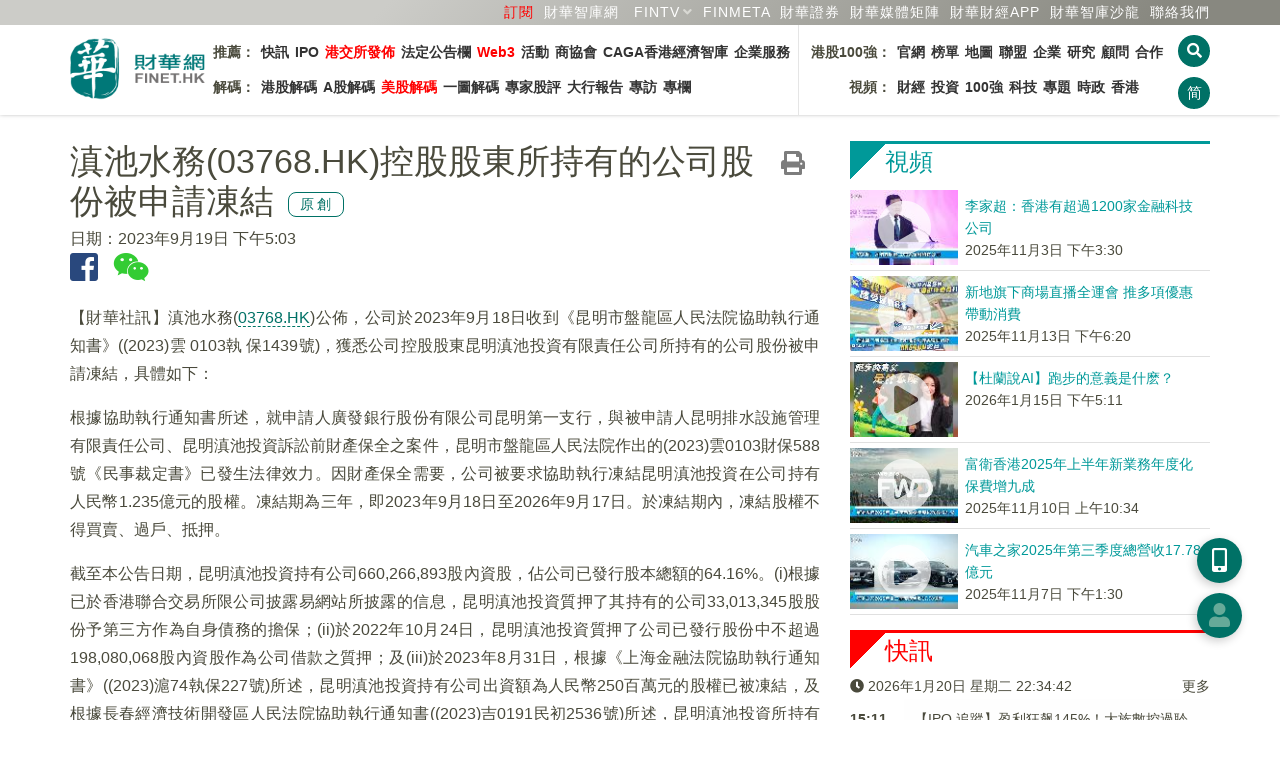

--- FILE ---
content_type: text/html; charset=UTF-8
request_url: https://www.finet.hk/newscenter/news_content/6509656753243c32aa6fd8ad
body_size: 14571
content:
<!DOCTYPE html>
<html lang="zh-Hans-HK">
	<head>
		<meta charset="utf-8">
		<meta http-equiv="X-UA-Compatible" content="IE=edge">
		<meta name="viewport" content="width=device-width, initial-scale=1.0, maximum-scale=1.0, minimum-scale=1.0, user-scalable=no" />
		<!-- The above 3 meta tags *must* come first in the head; any other head content must come *after* these tags -->

		<meta http-equiv="Cache-Control" content="no-cache, no-store, must-revalidate" />
		<meta http-equiv="Pragma" content="no-cache" />
		<meta http-equiv="Expires" content="0" />
		<meta http-equiv="EXPIRES" content="Sun, 1 Jul 2012 12:00:01 GMT">
		
		<title>滇池水務(03768.HK)控股股東所持有的公司股份被申請凍結</title>

		<link rel="shortcut icon" href="/images/favicon.ico" />
		<link rel="bookmark" href="/images/favicon.ico" />
		
		<link rel="apple-touch-icon" href="/icons/finet_icon_90x90.png">
		<link rel="apple-touch-icon" sizes="152x152" href="/images/icons/finet_icon_152x152.png">
		<link rel="apple-touch-icon" sizes="180x180" href="/images/icons/finet_icon_180x180.png">
		<link rel="apple-touch-icon" sizes="167x167" href="/images/icons/finet_icon_167x167.png">

		<meta name="baidu-site-verification" content="I0XCfoYzg2" />
		<meta name="format-detection" content="telephone=no">
		<meta name="language" content="zhTW">
		<meta name="keywords" content="滇池水務 ,03768.HK ,原創,公告,香港公告,快訊" />
		<meta name="description" content="【財華社訊】滇池水務(03768.HK)公佈，公司於2023年9月18日收到《昆明市盤龍區人民法院協助執行通知書》，獲悉公司控股股東昆明滇池投資有限責任公司所持有的公司股份被申請凍結。公司與控股股東在資產、業務、財務等方面均保持獨立，就公告所述的控股股東的股份凍結事項不會影響公司的正常營運，不會對公司主營業務、持續經營能力等產生重大影響。截至本公告日期，公司的營運維持正常。" />
		<meta name="author" content="財華社_財華網_財華社集團">
		<meta name="copyright" content="Copyright 2026 財華社_財華網_財華社集團">
<meta name="date" property="date" content="2023-09-19T17:03:42+08:00">		<meta name="og:url" property="og:url" content="https://www.finet.hk/newscenter/news_content/6509656753243c32aa6fd8ad" />
		<meta name="og:type" property="og:type" content="article" />
		<meta name="og:title" property="og:title" content="滇池水務(03768.HK)控股股東所持有的公司股份被申請凍結" />
		<meta name="og:description" property="og:description" content="【財華社訊】滇池水務(03768.HK)公佈，公司於2023年9月18日收到《昆明市盤龍區人民法院協助執行通知書》，獲悉公司控股股東昆明滇池投資有限責任公司所持有的公司股份被申請凍結。公司與控股股東在資產、業務、財務等方面均保持獨立，就公告所述的控股股東的股份凍結事項不會影響公司的正常營運，不會對公司主營業務、持續經營能力等產生重大影響。截至本公告日期，公司的營運維持正常。" />
		<meta name="og:site_name" property="og:site_name" content="財華網(財華社)" />


		<!-- jQuery Plugins -->
		<script src="/js/_v2/jquery.min.js"></script>
		<script src="/js/_v2/jquery.mousewheel.min.js"></script>
		<script src="/js/_v2/bootstrap.min.js"></script>

		<!-- Bootstrap -->
		<link type="text/css" rel="stylesheet" href="/css/_v2/bootstrap.min.css"/>

		<!-- Bootstrap Datepicker-->
		<script src="/js/_v2/bootstrap-datepicker/bootstrap-datepicker.min.js"></script>
		<link href="/css/_v2/bootstrap-datepicker/bootstrap-datepicker3.standalone.min.css" rel="stylesheet"/>

		<!-- Font Awesome Icon -->
		<!--<link rel="stylesheet" href="/css/_v2/font-awesome.min.css">-->
		<link rel="stylesheet" href="/css/fontawesome/5.6.3-web/css/solid.min.css">
		<link rel="stylesheet" href="/css/fontawesome/5.6.3-web/css/brands.min.css">
		<link rel="stylesheet" href="/css/fontawesome/5.6.3-web/css/fontawesome.min.css">

		<!-- Custom stlylesheet -->
		<link type="text/css" rel="stylesheet" href="/css/_v2/default.css?v202601210634"/>
		<link type="text/css" rel="stylesheet" href="/css/_v2/style.css?v202601210634"/>

		<link rel="stylesheet" href="/css/_v2/pgwslider.min.css?v2026012106">
		<script src="/js/_v2/pgwslider.min.js?v2026012106"></script>

		<link rel="stylesheet" href="/css/_v2/owlcarousel/owl.carousel.min.css">
		<link rel="stylesheet" href="/css/_v2/owlcarousel/owl.theme.default.min.css">
		<script src="/js/_v2/owl.carousel.min.js"></script>

		<!-- HTML5 shim and Respond.js for IE8 support of HTML5 elements and media queries -->
		<!-- WARNING: Respond.js doesn't work if you view the page via file:// -->
		<!--[if lt IE 9]>
		  <script src="https://oss.maxcdn.com/html5shiv/3.7.3/html5shiv.min.js"></script>
		  <script src="https://oss.maxcdn.com/respond/1.4.2/respond.min.js"></script>
		<![endif]-->

		<script src="/js/_v2/validate.js"></script>

    <script type='text/javascript'>
		(function() {
			var useSSL = 'https:' == document.location.protocol;
			var src = (useSSL ? 'https:' : 'http:') +
			'//www.googletagservices.com/tag/js/gpt.js';
			document.write('<scr' + 'ipt src="' + src + '"></scr' + 'ipt>');
        })();
    </script>

    <script type='text/javascript'>     
        googletag.cmd.push(function() {
        	googletag.defineSlot('/1011937/Index_S', [1, 1], 'div-gpt-ad-1445225204686-15').addService(googletag.pubads()).setCollapseEmptyDiv(true);
		googletag.defineSlot('/1011937/News_T', [[970,90], [728, 90]], 'div-gpt-ad-1548330371586-0').addService(googletag.pubads()).setCollapseEmptyDiv(true);
		googletag.defineSlot('/1011937/News_SB1', [728, 90], 'div-gpt-ad-1548411956519-0').addService(googletag.pubads()).setCollapseEmptyDiv(true);
		googletag.defineSlot('/1011937/News_SB2', [728, 90], 'div-gpt-ad-1548399727452-0').addService(googletag.pubads()).setCollapseEmptyDiv(true);
		googletag.defineSlot('/1011937/News_R1', [300, 250], 'div-gpt-ad-1445225204686-10').addService(googletag.pubads()).setCollapseEmptyDiv(true);
		googletag.defineSlot('/1011937/News_R2', [300, 250], 'div-gpt-ad-1445225204686-11').addService(googletag.pubads()).setCollapseEmptyDiv(true);
		googletag.defineSlot('/1011937/News_R3', [300, 250], 'div-gpt-ad-1445225204686-12').addService(googletag.pubads()).setCollapseEmptyDiv(true);
		googletag.defineSlot('/1011937/News_R4', [[300, 600], [300, 250]], 'div-gpt-ad-1445225204686-13').addService(googletag.pubads()).setCollapseEmptyDiv(true);
		googletag.defineSlot('/1011937/News_NT', [480, 120], 'div-gpt-ad-1445225204686-14').addService(googletag.pubads()).setCollapseEmptyDiv(true);
		googletag.defineSlot('/1011937/News_S2', [1, 1], 'div-gpt-ad-1445225204686-172').addService(googletag.pubads()).setCollapseEmptyDiv(true);
		googletag.defineSlot('/1011937/News_C1', [480, 60], 'div-gpt-ad-1445225204686-16').addService(googletag.pubads()).setCollapseEmptyDiv(true);
		googletag.defineSlot('/1011937/Index_L', [160, 600], 'div-gpt-ad-1609317238691-0').addService(googletag.pubads()).setCollapseEmptyDiv(true);
		googletag.defineSlot('/1011937/Index_R', [160, 600], 'div-gpt-ad-1609318595142-0').addService(googletag.pubads()).setCollapseEmptyDiv(true);        	//googletag.pubads().enableSyncRendering();
			googletag.pubads().enableSingleRequest();
			googletag.pubads().collapseEmptyDivs(true);
			googletag.enableServices();
        });
    </script>

	<script>
	/* baidu */
	(function(){
	    var bp = document.createElement('script');
	    var curProtocol = window.location.protocol.split(':')[0];
	    if (curProtocol === 'https') {
	        bp.src = 'https://zz.bdstatic.com/linksubmit/push.js';
	    }
	    else {
	        bp.src = 'http://push.zhanzhang.baidu.com/push.js';
	    }
	    var s = document.getElementsByTagName("script")[0];
	    s.parentNode.insertBefore(bp, s);
	})();
	</script>

    </head>
	<body>
<!-- Header -->
<style>
	.navbar-container {
		display: flex;
		/* justify-content: space-between; */
		font-size: 14px;
		font-weight: bold;
		min-width: 968px;
	}

	.navbar-list {
		display: flex;
		justify-content: space-between;
		/* align-items: center; */
		padding: 10px 5px;
		flex-direction: column;
	}

	.navbar-list:first-child {
		border-right: 1px solid #e5e5e5;
	}

	.navbar-list ul {
		display: flex;
		list-style-type: none;
		padding: 0;
	}

	.navbar-list li {
		padding: 5px 3px;
	}


	.navbar-list a {
		/* text-decoration: none; */
		color: #333;
	}

	.navbar-list a:hover {
		color: red;
	}

	ul.navbar-nav>li.cat-1:before {
		border-right: 2px solid #ff0000;
		border-left: 3px solid #ff0000;
		content: ' ';
		padding: 10px 0 5px 0;
		margin-right: 10px;
	}

	ul.navbar-nav>li.cat-2:before {
		border-right: 2px solid #ff8700;
		border-left: 3px solid #ff8700;
		content: ' ';
		padding: 10px 0 5px 0;
		margin-right: 10px;
	}

	.nav-aside-menu-1{
		margin: 7.5px 0px;
	}
	
	.nav-aside-menu-1 .cat-nm1 {border-left:5px solid #ff0000 !important;}
	.nav-aside-menu-1 .cat-nm2 {border-left:5px solid #ff8700 !important;}
	.nav-aside-menu-1 .cat-nm3 {border-left:5px solid #669999 !important;}
	.nav-aside-menu-1 .cat-nm4 {border-left:5px solid #880088 !important;}

	.nav-aside-menu-1 a{
		font-family: Helvetica,'Open Sans','Microsoft YaHei','微軟雅黑體','Microsoft Jhenghei','微軟正黑體', sans-serif,'WenQuanYi Micro Hei',Simhei;
		font-weight: 400;
		font-size: 21px !important;
	}

	.nav-aside-menu-1 a:first-child{
		border-bottom: 1px dashed #e2e2e2 !important;
	}

	/* .navbar-menu li:first-child {
		font-weight: bold;
	} */

	@media only screen and (max-width: 991px) {
		.navbar-container {
			display: none;
		}

		.nav-btns {
			flex-direction: row;
		}
	}
</style>


<header id="header">
	<!-- Nav -->
	<div id="nav">
		<!-- Main Nav -->
		<div id="nav-fixed">

			<div class="link-header">
				<div class="row container" style="margin:0 auto">
					<div class="col-12 text-right">
						<a class="text-nowrap ml-5" href="/subscription" style="color:red" >訂閱</a>                                               
						<a class="text-nowrap ml-5" href="https://www.finet.com.cn" target="_blank">財華智庫網</a>
						<div id="fintv_menu" class="qrcode-div">
							<a id="fintv_menu_nav" href="https://www.fintv.hk/Zhcn/" target="_blank" class="text-nowrap ml-10 nav-link text-nowrap dropdown-toggle"  aria-haspopup="true" aria-expanded="false">FINTV</a>
							<ul class="dropdown-menu dropdown-menu-right" style="margin-top: 0px;">
								<li><a class="dropdown-item" href="https://www.fintv.hk/Zhcn/" target="_blank">FINTV官方網站</a>
								<li>
								<li><a class="dropdown-item" href="https://www.youtube.com/channel/UCNTTqqyTujwsGSeaI44fgxg" target="_blank">YOUTUBE FINTV頻道</a>
								<li>
								<li><a class="dropdown-item" href="https://space.bilibili.com/627654383" target="_blank">Bilibli FINTV頻道</a>
								<li>
							</ul>
						</div>
						<script>
							$(document).ready(function () {
								let $num=1;
								// 移动端点击事件
								if ('ontouchstart' in window) {
									$('#fintv_menu_nav').on('click', function (e) {
										$num++;
										e.preventDefault();
										var dropdownMenu = $(this).next('.dropdown-menu');
										if ($num%2==0) {
											dropdownMenu.show();
										}else{
											dropdownMenu.hide();
										}
									});
								}

								// 鼠标悬停在 .dropdown 元素上时触发
								$('#fintv_menu').hover(
									function () {
										// 显示下拉菜单
										$(this).find('.dropdown-menu').show();
									},
									function () {
										// 隐藏下拉菜单
										$(this).find('.dropdown-menu').hide();
									}
								);
							});
						</script>
						<a class="text-nowrap ml-5" href="https://www.finmeta.com.hk" target="_blank">FINMETA</a>
						<a class="text-nowrap ml-5" href="https://www.finetsecurities.com" target="_blank">財華證券</a>
						<a class="text-nowrap ml-5" href="https://www.finet.hk/cooperation"><span class="hidden-480px">財華</span>媒體矩陣</a>
						<div class="qrcode-div">
							<a class="text-nowrap ml-5" href="javascript:;">財華財經APP</a>
							<div class="qrcode">
								<img src="https://www.finet.hk/images/qrcode-yyb.png?v=1" alt="">
								財華財經APP下載							</div>
						</div>
						<a class="text-nowrap ml-5" href="https://www.hktop100rc.org/zh-cn/salon/index" target="finetsalon"><span class="hidden-480px">財華</span>智庫沙龍</a>
						<!--a class="text-nowrap ml-10 hidden-350px" href="/contactus">聯絡我們</a-->

						<a class="text-nowrap ml-5" href="/contactus">聯絡我們</a>
						<!-- <div class="dropdown qrcode-div">
							<a class="text-nowrap ml-10 nav-link text-nowrap dropdown-toggle" id="m04" data-toggle="dropdown" aria-haspopup="true" aria-expanded="false">民調</a>
							<ul class="dropdown-menu dropdown-menu-right" aria-labelledby="m07">
								<li><a class="dropdown-item" href="https://wj.finet.hk/s/bqIl7Or6" target="_blank">2023-2024財政預算案民調</a>
								<li>
							</ul>
						</div> -->
						</li>
					</div>
				</div>
			</div>

			<div class="container">
				<!-- logo -->
				<div class="nav-logo">
					<a href="https://www.finet.hk/" class="logo"><img src="https://www.finet.hk/images/logo_finet.png?1" alt="" style="width:135px;height:62px"></a>
				</div>
				<!-- /logo -->
				<!-- search & aside toggle -->
				<div class="nav-btns">
					<button id="cover_search_btn" class="search-btn btn-circle-xs"><i class="fas fa-search"></i></button>
					<button class="lang-btn btn-circle-xs" value="https://www.finet.hk/LangSwitch/?lang=zhCN&url=https%3A%2F%2Fwww.finet.hk%2Fnewscenter%2Fnews_content%2F6509656753243c32aa6fd8ad">简</button>					<button class="aside-btn btn-circle-xs visible-sm-inline visible-xs-inline"><i class="fas fa-bars"></i></button>
					<div class="search-form">
						<input class="search-input" type="text" name="search" placeholder="新聞搜尋 ...">
						<button class="search-close"><i class="fas fa-times"></i></button>
					</div>
				</div>
				<!-- /search & aside toggle -->
				<!-- nav -->
				<div class="navbar-container">
					<div class="navbar-list">
						<ul class="navbar-menu">
							<li id="nm1">推薦：</li>
							<li><a href="https://www.finet.hk/latest/latestnews">快訊</a></li>
							<li><a href="https://www.finet.hk/Ipo">IPO</a></li>
							<li><a href="https://www.finet.hk/newscenter/hkstockexchange" style="color:red">港交所發佈</a></li>
							<li><a href="https://www.finet.hk/announcement">法定公告欄</a></li>
							<li><a href="https://www.finet.hk/newscenter/web3" style="color:red">Web3</a></li>
							<li><a href="https://www.finet.hk/activity">活動</a></li>
							<!--li><a href="https://www.chkfec.com/" target="_blank">場地</a></li-->
							<li><a href="https://www.finet.hk/newscenter/business">商協會</a></li>
							<!--li><a href="https://wj.finet.hk/s/bqIl7Or6" target="_blank">民調</a></li-->
                                                        <li><a href="https://www.finet.hk/newscenter/caga">CAGA香港經濟智庫</a></li>
							<li><a href="https://pr.finet.hk" target="_blank">企業服務</a></li>
						</ul>
						<ul class="navbar-menu">
							<li id="nm2">解碼：</li>
							<li><a href="https://www.finet.hk/newscenter/stockanalysis">港股解碼</a></li>
							<li><a href="https://www.finet.hk/newscenter/astockanalysis">A股解碼</a></li>
							<li><a href="https://www.finet.hk/newscenter/usstockanalysis" style="color:red">美股解碼</a></li>
							<li><a href="https://www.finet.hk/newscenter/infographicanalysis">一圖解碼</a></li>
							<!-- <li><a href="https://www.finet.hk/newscenter/livereport">現場直擊</a></li> -->
							<!-- <li><a href="https://www.finet.hk/newscenter/hongfuyuan" style="color:red">宏福苑五級火</a></li> -->
							<li><a href="https://www.finet.hk/stock/stock_tips">專家股評</a></li>
							<li><a href="https://www.finet.hk/newscenter/bankerreport">大行報告</a></li>
							<li><a href="https://www.finet.hk/newscenter/interview">專訪</a></li>
							<li><a href="https://www.finet.hk/stock/opinionleader">專欄</a></li>
						</ul>
					</div>
					<div class="navbar-list">
						<ul class="navbar-menu">
							<li id="nm3" style="width: 90px;text-align: right;">港股100強：</li>
							<li><a href="https://www.top100hk.com" target="_blank">官網</a></li>
							<li><a href="https://www.top100hk.com/result/" target="_blank">榜單</a></li>
							<li><a href="https://www.hktop100rc.org/zh-hk/rank/rankdetail/map" target="_blank">地圖</a></li>
							<li><a href="https://www.top100alhk.com/zh-hk" target="_blank">聯盟</a></li>
							<li><a href="https://www.finet.hk/newscenter/top100">企業</a></li>
							<li><a href="https://www.hktop100rc.org" target="_blank">研究</a></li>
							<li><a href="https://www.hktop100rc.org/zh-hk/organization/advisor" target="_blank">顧問</a></li>
							<li><a href="https://www.finet.hk/stock/whatsnew">合作</a></li>
							
						</ul>
						<ul class="navbar-menu">
							<li id="nm4" style="width: 90px;text-align: right;">視頻：</li>
							<li><a href="https://www.fintv.hk/Zhcn/channel/index/116" target="_blank">財經</a></li>
							<li><a href="https://www.fintv.hk/Zhcn/channel/index/4282" target="_blank">投資</a></li>
							<li><a href="https://www.fintv.hk/Zhcn/channel/index/4257" target="_blank">100強</a></li>
							<li><a href="https://www.fintv.hk/Zhcn/channel/index/120" target="_blank">科技</a></li>
							<li><a href="https://www.fintv.hk/Zhcn/channel/index/126" target="_blank">專題</a></li>
							<li><a href="https://www.fintv.hk/Zhcn/channel/index/4283" target="_blank">時政</a></li>
							<li><a href="https://www.fintv.hk/Zhcn/channel/index/4270" target="_blank">香港</a></li>
						</ul>
					</div>
				</div>
				<ul class="nav-menu nav navbar-nav" style="display: none;">
					<li class="cat-1"><a class="nav-link text-nowrap " id="m01" href="https://www.finet.hk/latest/latestnews">快訊</a>
																		<!--</ul>-->
					</li>
					<li class="cat-3"><a class="nav-link text-nowrap" id="m03" href="https://www.finet.hk/Ipo">IPO</a></li>

					<li class="dropdown cat-2"><a class="nav-link text-nowrap dropdown-toggle" id="m02" data-toggle="dropdown" aria-haspopup="true" aria-expanded="false" href="https://www.finet.hk/newscenter/stockAnalysis">解碼</a>
						<ul class="dropdown-menu" aria-labelledby="m02">
							<li><a class="dropdown-item" href="https://www.finet.hk/newscenter/stockanalysis">港股解碼</a></li>
							<li><a class="dropdown-item" href="https://www.finet.hk/newscenter/astockanalysis">A股解碼</a></li>
							<li><a class="dropdown-item" href="https://www.finet.hk/newscenter/infographicanalysis">一圖解碼</a></li>
							<!-- <li><a class="dropdown-item" href="https://www.finet.hk/newscenter/livereport">現場直擊</a></li> -->
							<!-- <li><a href="https://www.finet.hk/newscenter/hongfuyuan">宏福苑五級火</a></li> -->
							<li><a class="dropdown-item" href="https://www.finet.hk/newscenter/interview">專訪</a></li>
							<li><a class="dropdown-item" href="https://www.finet.hk/stock/stock_tips">專家股評</a></li>
							<li><a class="dropdown-item" href="https://www.finet.hk/newscenter/bankerreport">大行報告</a></li>

						</ul>
					</li>

					<li class="dropdown cat-9"><a class="nav-link text-nowrap " id="m09" href="https://www.fintv.hk" target="_blank" style="color:red">視頻</a></li>

					<li class="dropdown cat-5"><a class="nav-link text-nowrap" id="m09" href="https://www.finet.hk/activity" target="_blank" style="color:red">活動</a></li>

					<li class="dropdown cat-7"><a class="nav-link text-nowrap dropdown-toggle" id="m07" data-toggle="dropdown" aria-haspopup="true" aria-expanded="false" href="https://www.finet.hk/newscenter/top100">港股100強</a>
						<ul class="dropdown-menu" aria-labelledby="m07">
							<li><a class="dropdown-item" href="https://www.top100hk.com" target="top100hkcom">港股100強官網</a></li>
							<li><a class="dropdown-item" href="https://www.top100hk.com/result/" target="top100hkcom">港股100強榜單</a></li>
							<li><a class="dropdown-item" href="https://www.hktop100rc.org/zh-hk/rank/rankdetail/map" target="top100hkcom">港股100強地圖</a></li>
							<li><a class="dropdown-item" href="https://www.top100hk.com/ceremony/year10/ranking/" target="findata_analysis">數據洞察</a></li>
							<li><a class="dropdown-item" href="https://www.finet.hk/newscenter/top100">港股100強企業</a></li>
							<li><a class="dropdown-item" href="https://www.hktop100rc.org" target="hktop100rcorg">港股100強研究中心</a></li>
							<li><a class="dropdown-item" href="https://www.hktop100rc.org/zh-hk/organization/advisor" target="hktop100rcorg">港股100強顧問</a></li>
							<li><a class="dropdown-item" href="https://www.hktop100rc.org/zh-hk/salon/index" target="hktop100rcorg">財華智庫沙龍</a></li>
							<li><a class="dropdown-item" href="http://www.top100alhk.com/" target="top100alhk">香港100強上市企業聯盟</a></li>
							<li><a class="dropdown-item" href="https://www.finet.hk/newscenter/business">商協會</a></li>
							<li><a class="dropdown-item" href="https://www.finet.hk/stock/whatsnew">合作夥伴</a></li>
							<li><a class="dropdown-item" href="https://www.finet.hk/stock/opinionleader">專欄</a></li>
						</ul>
					</li>
					<li class="dropdown cat-10"><a class="nav-link text-nowrap " id="m09" href="https://www.chkfec.com/" target="_blank">場地</a></li>

					<li class="dropdown cat-4 ">
						<a class="nav-link text-nowrap dropdown-toggle" id="m04" data-toggle="dropdown" aria-haspopup="true" aria-expanded="false">民調</a>
						<ul class="dropdown-menu" aria-labelledby="m07">
							<li><a class="dropdown-item" href="https://wj.finet.hk/s/bqIl7Or6" target="top100hkcom">2023-2024財政預算案民調</a>
							<li>
						</ul>
					</li>

					<li class="cat-6"><a class="nav-link text-nowrap" id="m03" href="https://www.finet.hk/newscenter/web3">Web3</a></li>

					<!--li class="cat-9"><a class="nav-link text-nowrap" id="m03" href="https://www.finet.hk/newscenter/business">商協會</a></li-->

					<!--li class="dropdown cat-8"><a class="nav-link text-nowrap dropdown-toggle" id="m04" data-toggle="dropdown" aria-haspopup="true" aria-expanded="false" href="https://www.finet.hk/newscenter/bankerReport">解码</a>
								<ul class="dropdown-menu" aria-labelledby="m04">
									<li><a class="dropdown-item" href="https://www.finet.hk/newscenter/bankerreport">大行報告</a></li>									
									<li><a class="dropdown-item" href="https://www.finet.hk/stock/stock_tips">專家股評</a></li>
								</ul>
							</li-->

					<!--
							<li class="dropdown cat-9"><a class="nav-link text-nowrap" id="m09" href="https://www.finet.hk/company_intro">財華社</a></li>
							-->

					<!-- <li class="dropdown cat-6"><a class="nav-link text-nowrap" id="m09" href="https://pro.finet.hk" target="finetprohk">專業版</a></li> -->

					<li class="cat-10"><a class="nav-link text-nowrap" id="m10" href="https://www.finet.hk/announcement">法定公告欄</a></li>

					<li class="cat-5"><a class="nav-link text-nowrap" id="m05" href="/contactus">聯絡我們</a></li>
				</ul>
				<!-- /nav -->
			</div>
		</div>
		<!-- /Main Nav -->

		<!-- Aside Nav -->
		<div id="nav-aside">
			<!-- nav -->
			<div class="section-row">
				<ul class="nav-aside-menu">
					<li class="cat-0"><a class="nav-link" id="m06" href="https://www.finet.hk/">主頁</a></li>
				</ul>
			</div>
			<!-- /nav -->

			<!-- social links -->
			<div class="section-row">
				<h3 class="cat-0">關注我們</h3>
				<ul class="nav-aside-social">
					<li><a style="font-size:28px;color:#29487d" href="https://www.facebook.com/Finetgroup" target="finet_facebook"><i class="fab fa-facebook"></i></a></li>
					<li><a style="font-size:28px;color:#33cc33" href="weixin://contacts/profile/finet_hk" target="finet_weixin"><i class="fab fa-weixin"></i></a></li>
					<li><a style="font-size:28px;color:#006dbf" href="https://twitter.com/finet_hk" target="finet_twitter"><i class="fab fa-twitter"></i></a></li>
					<li><a style="font-size:28px;color:#0073b1" href="https://www.linkedin.com/company/finet-group-limited" target="finet_linkedin"><i class="fab fa-linkedin"></i></a></li>
				</ul>
			</div>
			<!-- /social links -->

			<!-- aside nav close -->
			<button class="nav-aside-close"><i class="fas fa-times"></i></button>
			<!-- /aside nav close -->
		</div>
		<!-- Aside Nav -->
	</div>
	<!-- /Nav -->

</header>
<!-- /Header -->

<div class="modal fade" id="finethkmodal" tabindex="-1" role="dialog">
	<div class="modal-dialog modal-lg" style="width:fit-content" role="document">
		<div class="modal-content">

			<div class="modal-header">
								<button type="button" class="close" data-dismiss="modal" aria-label="Close">
					<span aria-hidden="true">&times;</span>
				</button>
			</div>

			<div class="modal-body"></div>

			
		</div>
	</div>
</div>

<div class="modal fade" id="finethkmembermodal" tabindex="-1" role="dialog">
	<div class="modal-dialog" role="document">
		<div class="modal-content">
			<div class="modal-body"></div>
			<div class="modal-footer">
				<button type="button" class="close pull-right" data-dismiss="modal" aria-label="Close">
					<span aria-hidden="true">&times;</span>
				</button>
			</div>
		</div>
	</div>
</div>


<div class="modal fade" id="finethkadmodal" tabindex="-1" role="dialog" style="">
	<div class="modal-dialog" role="document">
		<div class="modal-content">
			<div class="modal-body" style="padding:0">

				<button type="button" class="close" data-dismiss="modal" aria-label="Close" style="position:absolute;right:0;top:0;padding:15px;border:0;">
					<span aria-hidden="true">&times;</span>
				</button>

				
							</div>
		</div>
	</div>
</div>


<div class="overlay">
	<div class="lds-spinner">
		<div></div>
		<div></div>
		<div></div>
		<div></div>
		<div></div>
		<div></div>
		<div></div>
		<div></div>
		<div></div>
		<div></div>
		<div></div>
		<div></div>
	</div>
</div>

<div class="search-overlay" id="search_overlay">
	<div class="container" style="margin-top:30vh">
		<div class="row">
			<div class="col-12 col-md-6 col-md-offset-3">
				<h4 class="mb-15"><b>請輸入關鍵字：</b></h4>
				<form id="searchform" action="https://www.finet.hk/search">
					<div class="input-group">
						<input type="text" name="searchbar" id="searchbar" maxlength="30" value="" placeholder="搜尋...">
						<span class="input-group-btn"><button class="btn btn-circle-md" id="overlay_search_btn"><i class="fa fa-search"></i></button></span>
					</div>
				</form>
			</div>
		</div>
		<div class="row mt-15">
			<div class="col-12 col-md-6 col-md-offset-3">
				<h3>熱門搜尋：</h3>
			</div>
		</div>
		<div class="row">
			<div class="col-12 col-md-6 col-md-offset-3">
				<a class="tagword" href="https://www.finet.hk/search?searchbar=天任集團">天任集團</a> <a class="tagword" href="https://www.finet.hk/search?searchbar=機器人執行器">機器人執行器</a> <a class="tagword" href="https://www.finet.hk/search?searchbar=知行科技">知行科技</a> <a class="tagword" href="https://www.finet.hk/search?searchbar=吉星新能源">吉星新能源</a> <a class="tagword" href="https://www.finet.hk/search?searchbar=資本界金控">資本界金控</a> <a class="tagword" href="https://www.finet.hk/search?searchbar=巨子生物">巨子生物</a> 			</div>
		</div>
		<div class="row">
			<div class="col-12 col-md-6 col-md-offset-3 text-center">
				<button id="close_search_btn" class="btn cat-0 mt-15" style="font-size:20px">取消</button>
			</div>
		</div>
	</div>
</div>
<div id="float_btn_left_wrapper"><div id='ad_img_L' style="margin:auto;text-align:center;">
		<a href='https://www.finet.hk/redirect/finetproapp' target='_blank'>
		<img src='/images/ad/160x600_2_R.jpg?v=1'>
	</a>
	</div></div><div id="float_btn_right_wrapper"><div id='ad_img_R' style="margin:auto;text-align:center;">
		<a href='' target='_blank'>
		<img src='/images/ad/160x600_2_R_2.jpg'>
	</a>
	</div></div><div id="share_mark" style="width:100%;height:100%;position:fixed;top:0;left:0;background-color:rgba(0,0,0,0.8);z-index:999;display:none">
	<p style="color:#fff;font-size:24px;text-align:center;position:absolute;top:40%;width:100%">请点击<img src="/images/share_ios.png" style="margin:0 5px;width:35px;height:35px" />或<img src="/images/share_wechat.png" style="margin:0 5px;width:35px;height:35px" />按钮分享</p>
	<button onclick="wechatShareClose();" style="padding: 0;border: 0;background-color: #007166;width: 180px;height: 45px;line-height: 45px;color: #fff;border-radius: 45px;font-size: 21px;position: absolute;bottom: 80px;left: 50%;margin-left: -90px;">取消</button> 
</div>
<div class="section">
	<div class="container">
		<div class="row mb-15 hidden-xs">
			<div class="col-md-12 text-center">
 <div id='div-gpt-ad-1548330371586-0' style='margin:auto'>
	<script async type='text/javascript'>
		if("T" == 'S' && $(window).width() < 1024){
		}
		else{
			googletag.cmd.push(function() { googletag.display('div-gpt-ad-1548330371586-0'); });
		}
	</script>
</div>			</div>
		</div>

		
		<div class="row">
			<div class="col-md-8">
				<div id="news_detail_wrapper" class="cap">
<a href="https://www.finet.hk/newscenter/print_content/6509656753243c32aa6fd8ad" target="_blank"><i class="fas fa-print mr-15" style="font-size:1.5em;float:right;color:#333333a3;margin-top: 10px;" title="打印"></i></a><h1>滇池水務(03768.HK)控股股東所持有的公司股份被申請凍結<div class="badge_finet_original text-center">原創</div></h1><span><span class="mr-15 text-nowrap">日期：2023年9月19日 下午5:03</span></span><div style="padding-bottom: 18px;"><a href="javascript:void(0)" data-title="滇池水務(03768.HK)控股股東所持有的公司股份被申請凍結" data-description="【財華社訊】滇池水務(03768.HK)公佈，公司於2023年9月18日收到《昆明市盤龍區人民法院協助執行通知書》，獲悉公司控股股東昆明滇池投資有限責任公司所持有的公司股份被申請凍結。公司與控股股東在資產、業務、財務等方面均保持獨立，就公告所述的控股股東的股份凍結事項不會影響公司的正常營運，不會對公司主營業務、持續經營能力等產生重大影響。截至本公告日期，公司的營運維持正常。" data-image="" data-returnurl="https://www.finet.hk/newscenter/news_content/6509656753243c32aa6fd8ad" data-href="https://www.finet.hk/newscenter/news_content/6509656753243c32aa6fd8ad" onclick="return fbf2_click(this)"><i class="fab fa-facebook-square facebook mr-15" style="font-size:2em" title="分享到facebook"></i></a><a href="javascript:void(0)" onclick="return wechat_share(this)" tabindex="0" data-container="body" data-toggle="popover" data-trigger="manual" data-html="true" data-placement="bottom"><i class="fab fa-weixin weixin mr-15" style="font-size:2em" title="分享到微信"></i></a><div id="wechat_qr" style="display:none"></div></div>
<p>【財華社訊】滇池水務(<a style='border-bottom: 1px dashed #007767;text-decoration:none' href='/search?searchbar=03768.HK'>03768.HK</a>)公佈，公司於2023年9月18日收到《昆明市盤龍區人民法院協助執行通知書》((2023)雲 0103執 保1439號)，獲悉公司控股股東昆明滇池投資有限責任公司所持有的公司股份被申請凍結，具體如下：</p>

<p>根據協助執行通知書所述，就申請人廣發銀行股份有限公司昆明第一支行，與被申請人昆明排水設施管理有限責任公司、昆明滇池投資訴訟前財產保全之案件，昆明市盤龍區人民法院作出的(2023)雲0103財保588號《民事裁定書》已發生法律效力。因財產保全需要，公司被要求協助執行凍結昆明滇池投資在公司持有人民幣1.235億元的股權。凍結期為三年，即2023年9月18日至2026年9月17日。於凍結期內，凍結股權不得買賣、過戶、抵押。</p>

<p>截至本公告日期，昆明滇池投資持有公司660,266,893股內資股，佔公司已發行股本總額的64.16%。(i)根據已於香港聯合交易所限公司披露易網站所披露的信息，昆明滇池投資質押了其持有的公司33,013,345股股份予第三方作為自身債務的擔保；(ii)於2022年10月24日，昆明滇池投資質押了公司已發行股份中不超過198,080,068股內資股作為公司借款之質押；及(iii)於2023年8月31日，根據《上海金融法院協助執行通知書》((2023)滬74執保227號)所述，昆明滇池投資持有公司出資額為人民幣250百萬元的股權已被凍結，及根據長春經濟技術開發區人民法院協助執行通知書((2023)吉0191民初2536號)所述，昆明滇池投資所持有相當於佔公司已發行股本的60.951%股權已被查封。</p>

<p>公司與控股股東在資產、業務、財務等方面均保持獨立，就公告所述的控股股東的股份凍結事項不會影響公司的正常營運，不會對公司主營業務、持續經營能力等產生重大影響。截至本公告日期，公司的營運維持正常。</p>
<p><a href="https://www1.hkexnews.hk/listedco/listconews/sehk/2023/0919/2023091900493_c.pdf" target="_blank" class="btn btn-pdf"><i class="fas fa-file-pdf"></i> 港交所原文</a></p>
				</div>

				<div class="clearfix"></div>
<div class="mt-15 mb-30"><a class="tagword" href="https://www.finet.hk/search?searchbar=%E6%BB%87%E6%B1%A0%E6%B0%B4%E5%8B%99">滇池水務</a> <a class="tagword" href="https://www.finet.hk/search?searchbar=03768.HK">03768.HK</a> </div>			<div class=" plist-c4"> <div id='' style='margin:auto'>
	<script async type='text/javascript'>
		if("B" == 'S' && $(window).width() < 1024){
		}
		else{
			googletag.cmd.push(function() { googletag.display(''); });
		}
	</script>
</div></div>			<div class="plate">
				<p>財華網所刊載內容之知識產權為財華網及相關權利人專屬所有或持有。未經許可，禁止進行轉載、摘編、複製及建立鏡像等任何使用。 </p><p>如有意願轉載，請發郵件至<a href="mailto:content@finet.com.hk">content@finet.com.hk</a>，獲得書面確認及授權後，方可轉載。</p>				<p>下載財華財經APP，把握投資先機<br><a href="https://www.finet.com.cn/app" target="_blank">https://www.finet.com.cn/app</a></p><p>更多精彩内容，請點擊：<br>財華網(<a href="https://www.finet.hk/">https://www.finet.hk/</a>)<br>財華智庫網(<a href="https://www.finet.com.cn">https://www.finet.com.cn</a>)<br>現代電視FINTV(<a href="https://www.fintv.hk" target="fintvweb">https://www.fintv.hk</a>)</p>			</div>
<div class="mb-30 clearfix"><button class="pull-right btn-rect-md" type="button" onclick="javascript:history.go(-1)">返回上頁</button></div>

				<div class="row mb-30" id="next_prev_news">

					<div class="col-md-6 col-xs-12">
<h3 class="cat-0">上一篇新聞</h3><a href="https://www.finet.hk/newscenter/news_content/6509631f53243c32aa6fd8ac">華潤置地(01109.HK)：黃挺獲任非執行董事</a>					</div>
				
					<div class="col-md-6 col-xs-12">
<h3 class="cat-0">下一篇新聞</h3><a href="https://www.finet.hk/newscenter/news_content/65096a1a53243c32aa6fd8af">中國罕王(03788.HK)受託人就受限制股份獎勵計劃購買15萬股</a>					</div>
				</div>

<h3 class="cat-0">相關文章</h3>
<dl class="list-c4">
<dt>9月19日<br><span class="text-xs"></span></dt><dd><a href="https://www.finet.hk/newscenter/news_content/6509631f53243c32aa6fd8ac">華潤置地(01109.HK)：黃挺獲任非執行董事</a></dd><dt>9月19日<br><span class="text-xs"></span></dt><dd><a href="https://www.finet.hk/newscenter/news_content/6509624753243c32aa6fd8ab">中國太平(00966.HK)前八個月太平人壽保費收入同比增長11.57%</a></dd><dt>9月19日<br><span class="text-xs"></span></dt><dd><a href="https://www.finet.hk/newscenter/news_content/6509452253243c32aa6fd8a1">大唐新能源(01798.HK)8月完成發電量同比減少17.26%</a></dd><dt>9月19日<br><span class="text-xs"></span></dt><dd><a href="https://www.finet.hk/newscenter/news_content/65093d3e53243c32aa6fd89d">【盈警】松景科技(01079.HK)料年度綜合淨虧損不少於9500萬港元</a></dd><dt>9月19日<br><span class="text-xs"></span></dt><dd><a href="https://www.finet.hk/newscenter/news_content/6509368353243c32aa6fd89b">MOS HOUSE(01653.HK)：吳宏圖退任獨立非執行董事</a></dd><dt>9月19日<br><span class="text-xs"></span></dt><dd><a href="https://www.finet.hk/newscenter/news_content/650934d753243c32aa6fd89a">廣聯工程控股(01413.HK)：鄧文祖獲任獨立非執行董事</a></dd><dt>9月19日<br><span class="text-xs"></span></dt><dd><a href="https://www.finet.hk/newscenter/news_content/6509132053243c32aa6fd894">微創機器人-B(02252.HK)鴻鵠髖膝關節置換手術機器人獲上市批准</a></dd><dt>9月19日<br><span class="text-xs"></span></dt><dd><a href="https://www.finet.hk/newscenter/news_content/65090da953243c32aa6fd88f">威鋮國際(01002.HK)料年度股東應佔虧損減少約60%</a></dd><dt>9月19日<br><span class="text-xs"></span></dt><dd><a href="https://www.finet.hk/newscenter/news_content/65090a2a53243c32aa6fd88e">中國恒大(03333.HK)澄清：恒大财富相關人員被采取刑事强制措施不影響公司運作</a></dd><dt>9月19日<br><span class="text-xs"></span></dt><dd><a href="https://www.finet.hk/newscenter/news_content/650907ec53243c32aa6fd88d">Apollo出行(00860.HK)：戚正剛辭任執行董事</a></dd></dl>

			</div>
			
			<div class="col-md-4">
								<div>
				<div class="cat-5">
	<!--<div class="triangle"></div>--><h4 class="cat-5">視頻</h4>
</div>
<div class="mb-15">
<div class="plist-c4 clearfix">
<div class="title-img video-img" style="background-image:url(//fs.fintv.hk/videoimage/138x78/202511/361238.jpg)" data-newsid="361238"><i class="fas fa-play-circle"></i></div>
<h4><a class="cat-5" href="https://www.finet.hk/newscenter/video_content/361238">李家超：香港有超過1200家金融科技公司</a></h4>
<span>2025年11月3日 下午3:30</span>
</div><div class="plist-c4 clearfix">
<div class="title-img video-img" style="background-image:url(//fs.fintv.hk/videoimage/138x78/202511/361242.jpg)" data-newsid="361242"><i class="fas fa-play-circle"></i></div>
<h4><a class="cat-5" href="https://www.finet.hk/newscenter/video_content/361242">新地旗下商場直播全運會 推多項優惠帶動消費</a></h4>
<span>2025年11月13日 下午6:20</span>
</div><div class="plist-c4 clearfix">
<div class="title-img video-img" style="background-image:url(//fs.fintv.hk/videoimage/138x78/202601/361267.jpg)" data-newsid="361267"><i class="fas fa-play-circle"></i></div>
<h4><a class="cat-5" href="https://www.finet.hk/newscenter/video_content/361267">【杜蘭說AI】跑步的意義是什麽？</a></h4>
<span>2026年1月15日 下午5:11</span>
</div><div class="plist-c4 clearfix">
<div class="title-img video-img" style="background-image:url(//fs.fintv.hk/videoimage/138x78/202511/361241.jpg)" data-newsid="361241"><i class="fas fa-play-circle"></i></div>
<h4><a class="cat-5" href="https://www.finet.hk/newscenter/video_content/361241">富衛香港2025年上半年新業務年度化保費增九成</a></h4>
<span>2025年11月10日 上午10:34</span>
</div><div class="plist-c4 clearfix">
<div class="title-img video-img" style="background-image:url(//fs.fintv.hk/videoimage/138x78/202511/361239.jpg)" data-newsid="361239"><i class="fas fa-play-circle"></i></div>
<h4><a class="cat-5" href="https://www.finet.hk/newscenter/video_content/361239">汽車之家2025年第三季度總營收17.78億元</a></h4>
<span>2025年11月7日 下午1:30</span>
</div></div>				</div>
                            <!-- 
				<div class="text-center mb-15">
								</div>

				<div class="text-center mb-15" style="border-top: 1px solid #ececec;border-bottom: 1px solid #ececec; padding: 20px 0;">
								</div>

				<div class="text-center mb-15" >
								</div>
                            -->
                            
				<div id="adv_right_top" class="inline-block text-center mb-15">
				 <div id='div-gpt-ad-1445225204686-10' style='margin:auto'>
	<script async type='text/javascript'>
		if("R1" == 'S' && $(window).width() < 1024){
		}
		else{
			googletag.cmd.push(function() { googletag.display('div-gpt-ad-1445225204686-10'); });
		}
	</script>
</div>				</div><!-- #adv_right_top -->
				<div>
					<div class="cat-1">
	<!--<div class="triangle"></div>-->
	<h4 class="cat-1">
		快訊	</h4>
</div>
<div class="clearfix" style="font-size:14px;">
    <div class="pull-left">
        <i class="fa fa-clock"></i> <span id="time"></span>
    </div>
        <a class="pull-right" href="https://www.finet.hk/latest/latestnews">更多</a>        
</div>
<dl class="list-c4">
<dt>15:11</dt><dd><a href="https://www.finet.hk/newscenter/news_content/696f2ae15a7712266d8a1b53">【IPO 追蹤】盈利狂飙145%！大族數控過聆訊，百倍估值能否港股復刻？</a></dd><dt>17:32</dt><dd><a href="https://www.finet.hk/newscenter/news_content/696dfa1b5a7712075835a729">中國育兒網絡(01736.HK)完成發行462.96萬股認購股份</a></dd><dt>17:25</dt><dd><a href="https://www.finet.hk/newscenter/news_content/696df8b55a7712075835a728">美捷滙控股(01389.HK)：容誠香港獲任核數師</a></dd><dt>17:15</dt><dd><a href="https://www.finet.hk/newscenter/news_content/696df6d55a7712075835a727">上期所：同意廣東地區增加錫期貨交割倉庫及核定庫容</a></dd><dt>17:09</dt><dd><a href="https://www.finet.hk/newscenter/news_content/696df4ee2308295319c7d362">兗煤澳大利亞(03668.HK)第四季度原煤產量1890萬噸</a></dd><dt>16:52</dt><dd><a href="https://www.finet.hk/newscenter/news_content/696df2575a7712075835a726">【盈喜】HPC HOLDINGS(01742.HK)料年度除稅後溢利約3530萬新加坡元</a></dd><dt>16:33</dt><dd><a href="https://www.finet.hk/newscenter/news_content/696ded8a5a7712075835a725">百度夥AutoGo於阿布扎比啟動全無人駕駛商業化營運 計劃逐步拓展至更多區域</a></dd><dt>16:30</dt><dd><a href="https://www.finet.hk/newscenter/news_content/696dec0b2308295319c7d360">世運電路：暫不涉及自研芯片的業務</a></dd><dt>16:25</dt><dd><a href="https://www.finet.hk/newscenter/news_content/696deade5a7712075835a724">太辰光：公司全資子公司瑞芯源可生產平面光波導芯片</a></dd><dt>16:20</dt><dd><a href="https://www.finet.hk/newscenter/news_content/696de938800d45436c590cff">【異動股】港股跌幅榜前十，升輝清潔(02521.HK)跌33.96%，瑞和數智(03680.HK)跌26.02%</a></dd></dl>
<script type="text/javascript"> 
     setInterval(function(){
         var time=new Date();
         var year=time.getFullYear(); //获取年份
         var month=time.getMonth()+1; //获取月份
         var day=time.getDate();  //获取日期
         var hour=checkTime(time.getHours());  //获取时
         var minite=checkTime(time.getMinutes()); //获取分
         var second=checkTime(time.getSeconds()); //获取秒
         var week="";
         switch (time.getDay()){
	         case 1: week="星期一"; break;
	         case 2: week="星期二"; break;
	         case 3: week="星期三"; break;
	         case 4: week="星期四"; break;
	         case 5: week="星期五"; break;
	         case 6: week="星期六"; break;
	         default: week="星期天";
	     }
         /****当时、分、秒、小于10时，则添加0****/
         function checkTime(i){
             if(i<10) return "0"+i;
             return i;
         }
         var box=document.getElementById("time");
         box.innerText=year+"年"+month+"月"+day+"日 "+week+" "+hour+":"+minite+":"+second;       
        },1000);   //setInterval(fn,i) 定时器，每隔i秒执行fn
</script>				</div>
				<div class="text-center mb-15">
					 <div id='div-gpt-ad-1445225204686-11' style='margin:auto'>
	<script async type='text/javascript'>
		if("R2" == 'S' && $(window).width() < 1024){
		}
		else{
			googletag.cmd.push(function() { googletag.display('div-gpt-ad-1445225204686-11'); });
		}
	</script>
</div>				</div>
			</div>
			<div class="row">
				<div class="col-md-12"></div>
			</div>
		</div>

	</div>
</div>
<script>
$(document).ready(function() {
	jQuery($('#wechat_qr')).qrcode({
		width: 150,
		height: 150,
		text: 'https://www.finet.hk/newscenter/news_content/6509656753243c32aa6fd8ad'
	});

	//console.log($('#wechat_qr > canvas').toDataURL());

	$('[data-toggle="popover"]').popover({
		html:true,
		content:function() {
			var canvas = document.getElementById('wechat_qr').getElementsByTagName('canvas')[0];
			return '<img src="'+canvas.toDataURL()+'" width="150" height="150">';

			//var container = $(this).parent('div');
			//var data_title = $(container).find('h4>a').html();
			//var data_description = $(container).children('p').html();
			//var data_image = $(container).children('.title-img').css('background-image');
			//var data_returnurl = $(container).find('h4>a').attr('href');
			//data_image = data_image.match(/url\((.*)\)/i)[1].replace(/['"]/g,'');
			//return '<a href="javascript:void(0)" data-title="'+data_title+'" data-description="'+data_description+'" data-image="'+data_image+'" data-returnurl="'+data_returnurl+'" data-href="'+data_returnurl+'" onclick="return fbf2_click(this)"><i class="fab fa-facebook-square facebook mr-15" style="font-size:2em" title="分享到facebook"></i></a><a href="javascript:void(0)" onclick="return wechat_share(this,\''+data_returnurl+'\')"><i class="fab fa-weixin weixin" style="font-size:2em" title="分享到微信"></i></a><div class="wechat_qr" style="display:none"><div></div></div>';
		}
	});
	
	$('.spk').on('click',function() {
		if ($(this).hasClass('fa-volume-down')) {
			$('video').each(function() {$(this).trigger('pause')});
			$('audio').each(function() {
				$(this).trigger('pause');
				if ($(this).parent('i').hasClass('fa-volume-up')) {
					$(this).parent('i').removeClass('fa-volume-up').addClass('fa-volume-down');
				}
			});
			$(this).removeClass('fa-volume-down').addClass('fa-volume-up').children('audio').trigger('play');
		} else {
			$(this).removeClass('fa-volume-up').addClass('fa-volume-down').children('audio').trigger('pause');
		}
	});

	if(location.hash == "#share"){
		history.replaceState(null,'',location.pathname+location.search);
		wechatShare()
	}

	
});
</script>

		<!-- Footer -->
		<footer id="footer">
			<!-- container -->
			<div class="container">
				<!-- row -->
				<div class="row">
					<div class="col-md-12">
						<div class="footer-widget">
						<h5 class="text-nowrap">相關訊息</h5>
						<p class="text-sm"><a href="https://www.finet.hk/announcement" class="text-nowrap" >法定公告欄</a> | <a href="https://www.finet.hk/adv" class="text-nowrap" >廣告查詢</a> | <a href="https://www.finet.hk/company_intro" class="text-nowrap" >公司介紹</a> | <a href="https://www.finet.hk/column" class="text-nowrap" >專欄邀稿</a> | <a href="http://ir.finet.hk" target="irfinethk" class="text-nowrap" >投資者關係</a> | <a href="https://www.finet.hk/copyright" class="text-nowrap" >版權聲明</a> | <a href="https://www.finet.hk/disclaimer" class="text-nowrap" >重要聲明</a> | <a href="https://www.finet.hk/privacyPolicy" class="text-nowrap" >私隱政策</a> | <a href="https://www.finet.hk/contactus" class="text-nowrap" >聯絡我們</a></p>

						<h5 class="text-nowrap">友情鏈接</h5>
						<p class="text-sm">
							<a href="https://www.gsdata.cn/" target="_blank" rel="nofollow">清博智能</a> |
                            <a href="https://www.iimedia.cn/" target="_blank" rel="nofollow">艾媒諮詢</a> |
							<a href="http://www.hexun.com/" target="_blank" rel="nofollow">和訊</a> |
                            <a href="https://www.newtimespace.com/" target="_blank" rel="nofollow">新時空</a> |
                            <a href="https://www.tfcaijing.com/" target="_blank" rel="nofollow">時代財經</a> |
                            <a href="https://www.weeklyonstock.com/" target="_blank" rel="nofollow">證券市場周刊</a> |
                            <a href="https://www.1cxnet.com/" target="_blank" rel="nofollow">壹財信</a> |
                            <a href="http://www.iqhcj.com/" target="_blank" rel="nofollow">權衡財經</a> |
                            <a href="http://www.lanfucaijing.com/index.php" target="_blank" rel="nofollow">攬富財經</a> |
							<a href="/link" class="text-nowrap"  rel="nofollow">更多...</a>
						</p>
						
						</div>
					</div>

				</div>
				
				<div class="row">
					<div class="col-md-12">
					<p class="text-right text-sm"> 香港政府指定刊載法定通告之憲報刊登報章<br>Copyright &copy; 1998 - 2026 財華控股有限公司</p>
					<p class="text-right text-xs">香港財華社版權所有,未經同意不得轉載。</p>
					<hr>
					<p class="text-xs">免責聲明：<br>財華控股有限公司及香港聯合交易所有限公司將盡力確保彼等所提供資料之準確性及可靠性,但並不保證資料絕對無誤,資料如有錯漏而令閣下蒙受損失,本公司概不負責。</p>
					</div>
				</div>
				<!-- /row -->

				<div class="row">
					<div class="col-md-12">
						<div class="footer-widget text-right">
							<a href="https://www.top100hk.com/" target="top100hkcom"><img src="/images/logow_top100hkcom.png" alt="" style="margin:0 10px;width:113px;height:auto"></a>
							<a href="https://www.hktop100rc.org/zh-hk/" target="hktop100rcorg"><img src="/images/logow_hktop100rcorg_thinktank.png" alt="" style="margin:0 10px;width:162px;height:auto"></a>
						</div>
					</div>
				</div>

				<!-- <div class="row">
					<div class="col-12">
						<div class="footer-widget">
							<p class="text-xs text-center">[ <a href="https://beian.miit.gov.cn" rel="nofollow" target="beian">粤ICP备 12006556号-3</a> ]</p>
						</div>
					</div>
				</div> -->


			</div>
			<!-- /container -->
		</footer>
		<!-- /Footer -->
		<!--<div id="float_btn_left_wrapper">
			<a href="https://www.finet.hk/redirect/finetproapp"><img src="/images/qrcode_floatbtn_ffpro_app.jpg" alt="" class="float_btn"></a>
		</div>-->
		<div id="float_btn_wrapper">
			<div class="mb-10">
				<button type="button" id="btn_scroll_top" class="btn-circle-md"><i class="fa fa-angle-double-up"></i></button>
			</div>
			
			<div class="mb-10">
				<button type="button" id="btn_finetapps" class="btn-circle-md" style="font-size:24px" onclick="window.location.href='https://www.finet.hk/app'"><i class="fa fa-mobile-alt"></i></button>
			</div>
			
			<div class="mb-10">
				
			<button type="button" class="user-btn btn-circle-md" style="font-size:24px" id="btn_member" data-toggle="modal" data-target="#finethkmembermodal" title="會員註冊／登錄"><i class="fas fa-user" style="color:#66aa99"></i></button>
			</div>
			<!--<div class="mb-10">
				<button type="button" id="btn_search" class="btn-circle-md"><i class="fa fa-search"></i></button>
				<button type="button" id="btn_search_close" class="btn-circle-md" style="display:none"><i class="fa fa-times"></i></button>
				<div id="searchbar_wrapper" class="mt-10 mb-10">
				<form id="searchform" action="">
					<div class="input-group">
						<input type="text" name="searchbar" id="searchbar" maxlength="30" value="" placeholder="搜尋..." >
						<span class="input-group-btn"><button class="btn btn-circle-md"><i class="fa fa-search"></i></button></span>
					</div>
				</form>
				</div>-->
				<!--<img src="/images/qrcode_floatbtn_ffpro_wx.jpg?v=" alt="" class="float_btn">-->
			<!--</div>-->
		</div>
		<script src="/js/_v2/main.js?v202601210634"></script>
		<script src="/js/_v2/main2.js?v202601210634"></script>
		<script src="/js/_v2/sns.js"></script>
		<script src="/js/_v2/jquery.qrcode.min.js"></script>
		<script src="/js/_v2/qrcode.min.js"></script>
<script src="/js/_v2/member.js"></script>

<!-- Google tag (gtag.js) -->
<script async src="https://www.googletagmanager.com/gtag/js?id=G-QV63PCW4FX"></script>
<script>
  window.dataLayer = window.dataLayer || [];
  function gtag(){dataLayer.push(arguments);}
  gtag('js', new Date());

  gtag('config', 'G-QV63PCW4FX');
</script>
<script type="text/javascript">
    var _hmt = _hmt || [];
    (function() {
      var hm = document.createElement("script");
      hm.src = "https://hm.baidu.com/hm.js?f5cb0137b11ed6eb8cfe4c83298a2298";
      var s = document.getElementsByTagName("script")[0]; 
      s.parentNode.insertBefore(hm, s);
    })();
</script>
	</body>
</html>


--- FILE ---
content_type: text/html; charset=utf-8
request_url: https://www.google.com/recaptcha/api2/aframe
body_size: 268
content:
<!DOCTYPE HTML><html><head><meta http-equiv="content-type" content="text/html; charset=UTF-8"></head><body><script nonce="whvdqIU5u7k_RdB0ljxjnA">/** Anti-fraud and anti-abuse applications only. See google.com/recaptcha */ try{var clients={'sodar':'https://pagead2.googlesyndication.com/pagead/sodar?'};window.addEventListener("message",function(a){try{if(a.source===window.parent){var b=JSON.parse(a.data);var c=clients[b['id']];if(c){var d=document.createElement('img');d.src=c+b['params']+'&rc='+(localStorage.getItem("rc::a")?sessionStorage.getItem("rc::b"):"");window.document.body.appendChild(d);sessionStorage.setItem("rc::e",parseInt(sessionStorage.getItem("rc::e")||0)+1);localStorage.setItem("rc::h",'1768948481396');}}}catch(b){}});window.parent.postMessage("_grecaptcha_ready", "*");}catch(b){}</script></body></html>